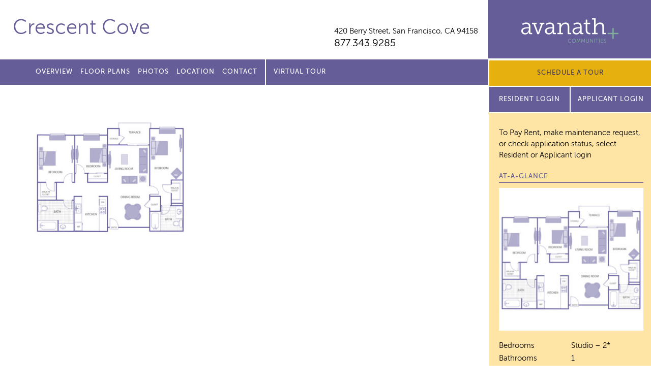

--- FILE ---
content_type: text/html; charset=UTF-8
request_url: https://crescentcoveavanath.com/castelar_b3_2bed_v2_11-9-17/
body_size: 8170
content:
<!doctype html>
<html lang="en">
<head>
	<meta charset="utf-8">
	<meta name="viewport" content="width=device-width">
	<title>Crescent Cove</title>
<link rel="apple-touch-icon" sizes="180x180" href="/apple-touch-icon.png">
<link rel="icon" type="image/png" sizes="32x32" href="/favicon-32x32.png">
<link rel="icon" type="image/png" sizes="16x16" href="/favicon-16x16.png">
<link rel="manifest" href="/manifest.json">
<link rel="mask-icon" href="/safari-pinned-tab.svg" color="#5bbad5">
	
		<!-- All in One SEO 4.9.3 - aioseo.com -->
	<meta name="description" content="3 bed 2 bath floor plan, kitchen, dining room, living room, terrace and storage, 2 walk-in closets, 2 closets" />
	<meta name="robots" content="max-image-preview:large" />
	<meta name="author" content="pagliuco"/>
	<link rel="canonical" href="https://crescentcoveavanath.com/castelar_b3_2bed_v2_11-9-17/" />
	<meta name="generator" content="All in One SEO (AIOSEO) 4.9.3" />
		<meta property="og:locale" content="en_US" />
		<meta property="og:site_name" content="Crescent Cove |" />
		<meta property="og:type" content="article" />
		<meta property="og:title" content="Castelar_B3_2Bed_V2_11.9.17 | Crescent Cove" />
		<meta property="og:url" content="https://crescentcoveavanath.com/castelar_b3_2bed_v2_11-9-17/" />
		<meta property="article:published_time" content="2017-11-10T00:29:19+00:00" />
		<meta property="article:modified_time" content="2019-02-13T17:25:57+00:00" />
		<meta name="twitter:card" content="summary" />
		<meta name="twitter:title" content="Castelar_B3_2Bed_V2_11.9.17 | Crescent Cove" />
		<script type="application/ld+json" class="aioseo-schema">
			{"@context":"https:\/\/schema.org","@graph":[{"@type":"BreadcrumbList","@id":"https:\/\/crescentcoveavanath.com\/castelar_b3_2bed_v2_11-9-17\/#breadcrumblist","itemListElement":[{"@type":"ListItem","@id":"https:\/\/crescentcoveavanath.com#listItem","position":1,"name":"Home","item":"https:\/\/crescentcoveavanath.com","nextItem":{"@type":"ListItem","@id":"https:\/\/crescentcoveavanath.com\/castelar_b3_2bed_v2_11-9-17\/#listItem","name":"Castelar_B3_2Bed_V2_11.9.17"}},{"@type":"ListItem","@id":"https:\/\/crescentcoveavanath.com\/castelar_b3_2bed_v2_11-9-17\/#listItem","position":2,"name":"Castelar_B3_2Bed_V2_11.9.17","previousItem":{"@type":"ListItem","@id":"https:\/\/crescentcoveavanath.com#listItem","name":"Home"}}]},{"@type":"ItemPage","@id":"https:\/\/crescentcoveavanath.com\/castelar_b3_2bed_v2_11-9-17\/#itempage","url":"https:\/\/crescentcoveavanath.com\/castelar_b3_2bed_v2_11-9-17\/","name":"Castelar_B3_2Bed_V2_11.9.17 | Crescent Cove","description":"3 bed 2 bath floor plan, kitchen, dining room, living room, terrace and storage, 2 walk-in closets, 2 closets","inLanguage":"en-US","isPartOf":{"@id":"https:\/\/crescentcoveavanath.com\/#website"},"breadcrumb":{"@id":"https:\/\/crescentcoveavanath.com\/castelar_b3_2bed_v2_11-9-17\/#breadcrumblist"},"author":{"@id":"https:\/\/crescentcoveavanath.com\/author\/pagliuco\/#author"},"creator":{"@id":"https:\/\/crescentcoveavanath.com\/author\/pagliuco\/#author"},"datePublished":"2017-11-10T00:29:19+00:00","dateModified":"2019-02-13T17:25:57+00:00"},{"@type":"Organization","@id":"https:\/\/crescentcoveavanath.com\/#organization","name":"Crescent Cove","url":"https:\/\/crescentcoveavanath.com\/"},{"@type":"Person","@id":"https:\/\/crescentcoveavanath.com\/author\/pagliuco\/#author","url":"https:\/\/crescentcoveavanath.com\/author\/pagliuco\/","name":"pagliuco","image":{"@type":"ImageObject","@id":"https:\/\/crescentcoveavanath.com\/castelar_b3_2bed_v2_11-9-17\/#authorImage","url":"https:\/\/secure.gravatar.com\/avatar\/3441cb5b3c4ffdf6bea21605ba4ef0446bcf742320e97b99f64861a6e47c4152?s=96&d=mm&r=g","width":96,"height":96,"caption":"pagliuco"}},{"@type":"WebSite","@id":"https:\/\/crescentcoveavanath.com\/#website","url":"https:\/\/crescentcoveavanath.com\/","name":"Crescent Cove","inLanguage":"en-US","publisher":{"@id":"https:\/\/crescentcoveavanath.com\/#organization"}}]}
		</script>
		<!-- All in One SEO -->

<link rel='dns-prefetch' href='//ajax.googleapis.com' />
<link rel="alternate" title="oEmbed (JSON)" type="application/json+oembed" href="https://crescentcoveavanath.com/wp-json/oembed/1.0/embed?url=https%3A%2F%2Fcrescentcoveavanath.com%2Fcastelar_b3_2bed_v2_11-9-17%2F" />
<link rel="alternate" title="oEmbed (XML)" type="text/xml+oembed" href="https://crescentcoveavanath.com/wp-json/oembed/1.0/embed?url=https%3A%2F%2Fcrescentcoveavanath.com%2Fcastelar_b3_2bed_v2_11-9-17%2F&#038;format=xml" />
<style id='wp-img-auto-sizes-contain-inline-css' type='text/css'>
img:is([sizes=auto i],[sizes^="auto," i]){contain-intrinsic-size:3000px 1500px}
/*# sourceURL=wp-img-auto-sizes-contain-inline-css */
</style>
<style id='wp-emoji-styles-inline-css' type='text/css'>

	img.wp-smiley, img.emoji {
		display: inline !important;
		border: none !important;
		box-shadow: none !important;
		height: 1em !important;
		width: 1em !important;
		margin: 0 0.07em !important;
		vertical-align: -0.1em !important;
		background: none !important;
		padding: 0 !important;
	}
/*# sourceURL=wp-emoji-styles-inline-css */
</style>
<style id='classic-theme-styles-inline-css' type='text/css'>
/*! This file is auto-generated */
.wp-block-button__link{color:#fff;background-color:#32373c;border-radius:9999px;box-shadow:none;text-decoration:none;padding:calc(.667em + 2px) calc(1.333em + 2px);font-size:1.125em}.wp-block-file__button{background:#32373c;color:#fff;text-decoration:none}
/*# sourceURL=/wp-includes/css/classic-themes.min.css */
</style>
<link rel='stylesheet' id='site_fonts-css' href='https://crescentcoveavanath.com/wp-content/themes/avanath/css/fonts/fonts.css' type='text/css' media='all' />
<link rel='stylesheet' id='global_site_style-css' href='https://crescentcoveavanath.com/wp-content/themes/avanath/css/style.php?p=style.scss&#038;ver=v1754662054' type='text/css' media='all' />
<link rel='stylesheet' id='site_style-css' href='https://crescentcoveavanath.com/wp-content/themes/avanath/css/style.php?p=site79.scss&#038;ver=v1754662054' type='text/css' media='all' />
<link rel='stylesheet' id='site_icons-css' href='https://crescentcoveavanath.com/wp-content/themes/avanath/css/icons/icons.css' type='text/css' media='all' />
<link rel="https://api.w.org/" href="https://crescentcoveavanath.com/wp-json/" /><link rel="alternate" title="JSON" type="application/json" href="https://crescentcoveavanath.com/wp-json/wp/v2/media/265" /><link rel="EditURI" type="application/rsd+xml" title="RSD" href="https://crescentcoveavanath.com/xmlrpc.php?rsd" />
<link rel='shortlink' href='https://crescentcoveavanath.com/?p=265' />
<!-- start Simple Custom CSS and JS -->
<!-- Global site tag (gtag.js) - Google Analytics -->
<script async src="https://www.googletagmanager.com/gtag/js?id=UA-71238336-16"></script>
<script>
  window.dataLayer = window.dataLayer || [];
  function gtag(){dataLayer.push(arguments);}
  gtag('js', new Date());

  gtag('config', 'UA-71238336-16');
</script>
<!-- end Simple Custom CSS and JS -->
	<script async src="https://www.googletagmanager.com/gtag/js?id=UA-167963349-22"></script>
<script>
  window.dataLayer = window.dataLayer || [];
  function gtag(){dataLayer.push(arguments);}
  gtag('js', new Date());
  gtag('config', 'UA-167963349-22');
</script><script async src="https://www.googletagmanager.com/gtag/js?id=G-VE7MVM1ZNW"></script>
<script>
  window.dataLayer = window.dataLayer || [];
  function gtag(){dataLayer.push(arguments);}
  gtag('js', new Date());

  gtag('config', 'G-VE7MVM1ZNW');
</script><style id='global-styles-inline-css' type='text/css'>
:root{--wp--preset--aspect-ratio--square: 1;--wp--preset--aspect-ratio--4-3: 4/3;--wp--preset--aspect-ratio--3-4: 3/4;--wp--preset--aspect-ratio--3-2: 3/2;--wp--preset--aspect-ratio--2-3: 2/3;--wp--preset--aspect-ratio--16-9: 16/9;--wp--preset--aspect-ratio--9-16: 9/16;--wp--preset--color--black: #000000;--wp--preset--color--cyan-bluish-gray: #abb8c3;--wp--preset--color--white: #ffffff;--wp--preset--color--pale-pink: #f78da7;--wp--preset--color--vivid-red: #cf2e2e;--wp--preset--color--luminous-vivid-orange: #ff6900;--wp--preset--color--luminous-vivid-amber: #fcb900;--wp--preset--color--light-green-cyan: #7bdcb5;--wp--preset--color--vivid-green-cyan: #00d084;--wp--preset--color--pale-cyan-blue: #8ed1fc;--wp--preset--color--vivid-cyan-blue: #0693e3;--wp--preset--color--vivid-purple: #9b51e0;--wp--preset--gradient--vivid-cyan-blue-to-vivid-purple: linear-gradient(135deg,rgb(6,147,227) 0%,rgb(155,81,224) 100%);--wp--preset--gradient--light-green-cyan-to-vivid-green-cyan: linear-gradient(135deg,rgb(122,220,180) 0%,rgb(0,208,130) 100%);--wp--preset--gradient--luminous-vivid-amber-to-luminous-vivid-orange: linear-gradient(135deg,rgb(252,185,0) 0%,rgb(255,105,0) 100%);--wp--preset--gradient--luminous-vivid-orange-to-vivid-red: linear-gradient(135deg,rgb(255,105,0) 0%,rgb(207,46,46) 100%);--wp--preset--gradient--very-light-gray-to-cyan-bluish-gray: linear-gradient(135deg,rgb(238,238,238) 0%,rgb(169,184,195) 100%);--wp--preset--gradient--cool-to-warm-spectrum: linear-gradient(135deg,rgb(74,234,220) 0%,rgb(151,120,209) 20%,rgb(207,42,186) 40%,rgb(238,44,130) 60%,rgb(251,105,98) 80%,rgb(254,248,76) 100%);--wp--preset--gradient--blush-light-purple: linear-gradient(135deg,rgb(255,206,236) 0%,rgb(152,150,240) 100%);--wp--preset--gradient--blush-bordeaux: linear-gradient(135deg,rgb(254,205,165) 0%,rgb(254,45,45) 50%,rgb(107,0,62) 100%);--wp--preset--gradient--luminous-dusk: linear-gradient(135deg,rgb(255,203,112) 0%,rgb(199,81,192) 50%,rgb(65,88,208) 100%);--wp--preset--gradient--pale-ocean: linear-gradient(135deg,rgb(255,245,203) 0%,rgb(182,227,212) 50%,rgb(51,167,181) 100%);--wp--preset--gradient--electric-grass: linear-gradient(135deg,rgb(202,248,128) 0%,rgb(113,206,126) 100%);--wp--preset--gradient--midnight: linear-gradient(135deg,rgb(2,3,129) 0%,rgb(40,116,252) 100%);--wp--preset--font-size--small: 13px;--wp--preset--font-size--medium: 20px;--wp--preset--font-size--large: 36px;--wp--preset--font-size--x-large: 42px;--wp--preset--spacing--20: 0.44rem;--wp--preset--spacing--30: 0.67rem;--wp--preset--spacing--40: 1rem;--wp--preset--spacing--50: 1.5rem;--wp--preset--spacing--60: 2.25rem;--wp--preset--spacing--70: 3.38rem;--wp--preset--spacing--80: 5.06rem;--wp--preset--shadow--natural: 6px 6px 9px rgba(0, 0, 0, 0.2);--wp--preset--shadow--deep: 12px 12px 50px rgba(0, 0, 0, 0.4);--wp--preset--shadow--sharp: 6px 6px 0px rgba(0, 0, 0, 0.2);--wp--preset--shadow--outlined: 6px 6px 0px -3px rgb(255, 255, 255), 6px 6px rgb(0, 0, 0);--wp--preset--shadow--crisp: 6px 6px 0px rgb(0, 0, 0);}:where(.is-layout-flex){gap: 0.5em;}:where(.is-layout-grid){gap: 0.5em;}body .is-layout-flex{display: flex;}.is-layout-flex{flex-wrap: wrap;align-items: center;}.is-layout-flex > :is(*, div){margin: 0;}body .is-layout-grid{display: grid;}.is-layout-grid > :is(*, div){margin: 0;}:where(.wp-block-columns.is-layout-flex){gap: 2em;}:where(.wp-block-columns.is-layout-grid){gap: 2em;}:where(.wp-block-post-template.is-layout-flex){gap: 1.25em;}:where(.wp-block-post-template.is-layout-grid){gap: 1.25em;}.has-black-color{color: var(--wp--preset--color--black) !important;}.has-cyan-bluish-gray-color{color: var(--wp--preset--color--cyan-bluish-gray) !important;}.has-white-color{color: var(--wp--preset--color--white) !important;}.has-pale-pink-color{color: var(--wp--preset--color--pale-pink) !important;}.has-vivid-red-color{color: var(--wp--preset--color--vivid-red) !important;}.has-luminous-vivid-orange-color{color: var(--wp--preset--color--luminous-vivid-orange) !important;}.has-luminous-vivid-amber-color{color: var(--wp--preset--color--luminous-vivid-amber) !important;}.has-light-green-cyan-color{color: var(--wp--preset--color--light-green-cyan) !important;}.has-vivid-green-cyan-color{color: var(--wp--preset--color--vivid-green-cyan) !important;}.has-pale-cyan-blue-color{color: var(--wp--preset--color--pale-cyan-blue) !important;}.has-vivid-cyan-blue-color{color: var(--wp--preset--color--vivid-cyan-blue) !important;}.has-vivid-purple-color{color: var(--wp--preset--color--vivid-purple) !important;}.has-black-background-color{background-color: var(--wp--preset--color--black) !important;}.has-cyan-bluish-gray-background-color{background-color: var(--wp--preset--color--cyan-bluish-gray) !important;}.has-white-background-color{background-color: var(--wp--preset--color--white) !important;}.has-pale-pink-background-color{background-color: var(--wp--preset--color--pale-pink) !important;}.has-vivid-red-background-color{background-color: var(--wp--preset--color--vivid-red) !important;}.has-luminous-vivid-orange-background-color{background-color: var(--wp--preset--color--luminous-vivid-orange) !important;}.has-luminous-vivid-amber-background-color{background-color: var(--wp--preset--color--luminous-vivid-amber) !important;}.has-light-green-cyan-background-color{background-color: var(--wp--preset--color--light-green-cyan) !important;}.has-vivid-green-cyan-background-color{background-color: var(--wp--preset--color--vivid-green-cyan) !important;}.has-pale-cyan-blue-background-color{background-color: var(--wp--preset--color--pale-cyan-blue) !important;}.has-vivid-cyan-blue-background-color{background-color: var(--wp--preset--color--vivid-cyan-blue) !important;}.has-vivid-purple-background-color{background-color: var(--wp--preset--color--vivid-purple) !important;}.has-black-border-color{border-color: var(--wp--preset--color--black) !important;}.has-cyan-bluish-gray-border-color{border-color: var(--wp--preset--color--cyan-bluish-gray) !important;}.has-white-border-color{border-color: var(--wp--preset--color--white) !important;}.has-pale-pink-border-color{border-color: var(--wp--preset--color--pale-pink) !important;}.has-vivid-red-border-color{border-color: var(--wp--preset--color--vivid-red) !important;}.has-luminous-vivid-orange-border-color{border-color: var(--wp--preset--color--luminous-vivid-orange) !important;}.has-luminous-vivid-amber-border-color{border-color: var(--wp--preset--color--luminous-vivid-amber) !important;}.has-light-green-cyan-border-color{border-color: var(--wp--preset--color--light-green-cyan) !important;}.has-vivid-green-cyan-border-color{border-color: var(--wp--preset--color--vivid-green-cyan) !important;}.has-pale-cyan-blue-border-color{border-color: var(--wp--preset--color--pale-cyan-blue) !important;}.has-vivid-cyan-blue-border-color{border-color: var(--wp--preset--color--vivid-cyan-blue) !important;}.has-vivid-purple-border-color{border-color: var(--wp--preset--color--vivid-purple) !important;}.has-vivid-cyan-blue-to-vivid-purple-gradient-background{background: var(--wp--preset--gradient--vivid-cyan-blue-to-vivid-purple) !important;}.has-light-green-cyan-to-vivid-green-cyan-gradient-background{background: var(--wp--preset--gradient--light-green-cyan-to-vivid-green-cyan) !important;}.has-luminous-vivid-amber-to-luminous-vivid-orange-gradient-background{background: var(--wp--preset--gradient--luminous-vivid-amber-to-luminous-vivid-orange) !important;}.has-luminous-vivid-orange-to-vivid-red-gradient-background{background: var(--wp--preset--gradient--luminous-vivid-orange-to-vivid-red) !important;}.has-very-light-gray-to-cyan-bluish-gray-gradient-background{background: var(--wp--preset--gradient--very-light-gray-to-cyan-bluish-gray) !important;}.has-cool-to-warm-spectrum-gradient-background{background: var(--wp--preset--gradient--cool-to-warm-spectrum) !important;}.has-blush-light-purple-gradient-background{background: var(--wp--preset--gradient--blush-light-purple) !important;}.has-blush-bordeaux-gradient-background{background: var(--wp--preset--gradient--blush-bordeaux) !important;}.has-luminous-dusk-gradient-background{background: var(--wp--preset--gradient--luminous-dusk) !important;}.has-pale-ocean-gradient-background{background: var(--wp--preset--gradient--pale-ocean) !important;}.has-electric-grass-gradient-background{background: var(--wp--preset--gradient--electric-grass) !important;}.has-midnight-gradient-background{background: var(--wp--preset--gradient--midnight) !important;}.has-small-font-size{font-size: var(--wp--preset--font-size--small) !important;}.has-medium-font-size{font-size: var(--wp--preset--font-size--medium) !important;}.has-large-font-size{font-size: var(--wp--preset--font-size--large) !important;}.has-x-large-font-size{font-size: var(--wp--preset--font-size--x-large) !important;}
/*# sourceURL=global-styles-inline-css */
</style>
</head>
<body class="attachment wp-singular attachment-template-default single single-attachment postid-265 attachmentid-265 attachment-jpeg wp-theme-avanath apply-now virtual-tour-menu">
	<div id="header">
		<div class="header-top">
						<div class="header-left">
				<div class="wrap">
					<div class="site-title  notranslate"><a href="/">Crescent Cove</a></div>
										<div class="site-info">
						<div class="site-address notranslate"><a href="/location/">420 Berry Street, <span>San Francisco, CA 94158</span></a></div>
						<div class="site-phone"><a href="tel:877.343.9285">877.343.9285</a></div>
					</div>
				</div>
			</div>
			<div class="header-right">
				<span></span><a href="http://avanath.com/" title="Avanath Communities" target="_blank">Avanath Communities</a>
			</div>
			</div>
		<div class="header-bottom">
			<div class="header-left">
				<div class="wrap">
					<div class="primary-menu">
						<ul id="menu-main-menu" class="menu"><li id="menu-item-18" class="menu-item menu-item-type-post_type menu-item-object-page menu-item-18"><a href="https://crescentcoveavanath.com/overview/">Overview</a></li>
<li id="menu-item-24" class="menu-item menu-item-type-post_type menu-item-object-page menu-item-24"><a href="https://crescentcoveavanath.com/floor-plans/">Floor Plans</a></li>
<li id="menu-item-29" class="menu-item menu-item-type-post_type menu-item-object-page menu-item-29"><a href="https://crescentcoveavanath.com/photos/">Photos</a></li>
<li id="menu-item-32" class="menu-item menu-item-type-post_type menu-item-object-page menu-item-32"><a href="https://crescentcoveavanath.com/location/">Location</a></li>

<li id="menu-item-35" class="menu-item menu-item-type-post_type menu-item-object-page menu-item-35"><a href="https://crescentcoveavanath.com/contact/">Contact</a></li>
<li id="menu-item-1175" class="virtual-tour menu-item menu-item-type-custom menu-item-object-custom menu-item-1175"><a href="https://tours.invisionstudio.com/Avanath-CrescentCove">Virtual Tour</a></li>
</ul>					</div>
				</div>
			</div>
			<div class="header-right">

				<div class="secondary-menu">
					<ul>
									</ul>
				</div>
				      <link rel="stylesheet" type="text/css" href="https://www.myshowing.com/css/schedule_a_tour_webform_popup.css" media="all">
      <button id="schedule-tour-popup-button" class="gold-button">Schedule a Tour</button>
      <div id="schedule-tour-modal" class="schedule-tour-modal">
      <div class="schedule-tour-modal-content">
      <div class="schedule-tour-modal-body">
      <div class="self_schedule_popup_close"><span class="schedule_popup_close">&times;</span></div>
      <div class='embed-container'><iframe id='ifrm' src='https://www.myshowing.com/Avanath_Realty/Crescent_Cove/scheduletourwidget/sf5ljJPBUIi7q4yZrd/' frameborder='0' style='border:0;' frameborder='0' ></iframe>
      </div></div></div></div>
      <script src="https://www.myshowing.com/js/properties/schedule_a_tour_webform_popup.js"></script>
      <style>
      #schedule-tour-popup-button{ font-family: MuseoSans-500; width: 100%; border: 1px solid white; border-top:none; font-weight: 400; position: relative; transition: background 0.3s ease-in-out 0s;background-color: #645d98;color: #ffffff;font-size: 13px;line-height: 50px;min-height: 50px;-moz-user-select: none;cursor: pointer;display: inline-block;margin-bottom: 0;text-align: center;vertical-align: middle;white-space: nowrap;padding:0; z-index: 10; text-transform: uppercase; letter-spacing: 1px; 
        border-left: solid 2px white;
        border-top: solid 2px white;
        border-right: none;
      }
      #schedule-tour-popup-button:hover { background-color: #282828 }

      </style>				<div class="apply-now-button">
					<a href="https://avanath.securecafe.com/residentservices/apartmentsforrent/userlogin.aspx" class="purple-button" target="_blank">Resident Login</a>

											<a href="https://avanath.securecafe.com/onlineleasing/crescent-cove/guestlogin.aspx" class="purple-button" target="_blank">Applicant Login</a>
									</div>
			</div>
		</div>
	</div>
	<div id="mobile-coupon" style="display:none">
		</div>
	<div id="main">
	<div class="content std-content">
		<div class="wrap">
			<p class="attachment"><a href='https://crescentcoveavanath.com/wp-content/uploads/sites/79/2017/11/Castelar_B3_2Bed_V2_11.9.17.jpg'><img fetchpriority="high" decoding="async" width="300" height="297" src="https://crescentcoveavanath.com/wp-content/uploads/sites/79/2017/11/Castelar_B3_2Bed_V2_11.9.17-300x297.jpg" class="attachment-medium size-medium" alt="3 bed 2 bath floor plan, kitchen, dining room, living room, terrace and storage, 2 walk-in closets, 2 closets" srcset="https://crescentcoveavanath.com/wp-content/uploads/sites/79/2017/11/Castelar_B3_2Bed_V2_11.9.17-300x297.jpg 300w, https://crescentcoveavanath.com/wp-content/uploads/sites/79/2017/11/Castelar_B3_2Bed_V2_11.9.17-150x150.jpg 150w, https://crescentcoveavanath.com/wp-content/uploads/sites/79/2017/11/Castelar_B3_2Bed_V2_11.9.17-239x237.jpg 239w, https://crescentcoveavanath.com/wp-content/uploads/sites/79/2017/11/Castelar_B3_2Bed_V2_11.9.17.jpg 442w" sizes="(max-width: 300px) 100vw, 300px" /></a></p>
		</div> <!-- .wrap -->
	</div> <!-- .content -->
		<div class="sidebar std-content">
				<div class="sidebar-interior">
			<p class="resident-login-instructions">
								To Pay Rent, make maintenance request, or check application status, select Resident or Applicant login
							</p>
		<h3>At-A-Glance</h3>
		<p class="attachment"><a href='https://crescentcoveavanath.com/wp-content/uploads/sites/79/2017/11/Castelar_B3_2Bed_V2_11.9.17.jpg'><img decoding="async" width="300" height="297" src="https://crescentcoveavanath.com/wp-content/uploads/sites/79/2017/11/Castelar_B3_2Bed_V2_11.9.17-300x297.jpg" class="attachment-medium size-medium" alt="3 bed 2 bath floor plan, kitchen, dining room, living room, terrace and storage, 2 walk-in closets, 2 closets" srcset="https://crescentcoveavanath.com/wp-content/uploads/sites/79/2017/11/Castelar_B3_2Bed_V2_11.9.17-300x297.jpg 300w, https://crescentcoveavanath.com/wp-content/uploads/sites/79/2017/11/Castelar_B3_2Bed_V2_11.9.17-150x150.jpg 150w, https://crescentcoveavanath.com/wp-content/uploads/sites/79/2017/11/Castelar_B3_2Bed_V2_11.9.17-239x237.jpg 239w, https://crescentcoveavanath.com/wp-content/uploads/sites/79/2017/11/Castelar_B3_2Bed_V2_11.9.17.jpg 442w" sizes="(max-width: 300px) 100vw, 300px" /></a></p>
<table>
<tbody>
<tr>
<td>Bedrooms</td>
<td>Studio – 2*</td>
</tr>
<tr>
<td>Bathrooms</td>
<td>1</td>
</tr>
<tr>
<td>Square Feet</td>
<td>435 – 867</td>
</tr>
<tr>
<td>Rent</td>
<td>$1,228 – $2,871</td>
</tr>
<tr>
<td>Deposit</td>
<td>Equal to first month rent on approved credit</td>
</tr>
</tbody>
</table>
<p class="p1">*Income Restricted Apartment</p>

		<h3>Office Hours</h3>
		<p class="attachment"><a href='https://crescentcoveavanath.com/wp-content/uploads/sites/79/2017/11/Castelar_B3_2Bed_V2_11.9.17.jpg'><img decoding="async" width="300" height="297" src="https://crescentcoveavanath.com/wp-content/uploads/sites/79/2017/11/Castelar_B3_2Bed_V2_11.9.17-300x297.jpg" class="attachment-medium size-medium" alt="3 bed 2 bath floor plan, kitchen, dining room, living room, terrace and storage, 2 walk-in closets, 2 closets" srcset="https://crescentcoveavanath.com/wp-content/uploads/sites/79/2017/11/Castelar_B3_2Bed_V2_11.9.17-300x297.jpg 300w, https://crescentcoveavanath.com/wp-content/uploads/sites/79/2017/11/Castelar_B3_2Bed_V2_11.9.17-150x150.jpg 150w, https://crescentcoveavanath.com/wp-content/uploads/sites/79/2017/11/Castelar_B3_2Bed_V2_11.9.17-239x237.jpg 239w, https://crescentcoveavanath.com/wp-content/uploads/sites/79/2017/11/Castelar_B3_2Bed_V2_11.9.17.jpg 442w" sizes="(max-width: 300px) 100vw, 300px" /></a></p>
<table>
<tbody>
<tr>
<td>Monday</td>
<td>9:00am – 5:00pm</td>
</tr>
<tr>
<td>Tuesday</td>
<td>9:00am – 5:00pm</td>
</tr>
<tr>
<td>Wednesday</td>
<td>9:00am – 5:00pm</td>
</tr>
<tr>
<td>Thursday</td>
<td>9:00am – 5:00pm</td>
</tr>
<tr>
<td>Friday</td>
<td>9:00am – 5:00pm</td>
</tr>
<tr>
<td>Saturday</td>
<td>10:00am – 5:00pm</td>
</tr>
<tr>
<td>Sunday</td>
<td>1:00pm – 5:00pm</td>
</tr>
</tbody>
</table>

		<a href="/contact/" class="button">Contact us for a visit!</a>

		<h4>Share our property with friends</h4>
		<div class="sharebox" data-share-url="https://crescentcoveavanath.com/castelar_b3_2bed_v2_11-9-17" data-share-text="Check out this property!">
			<a href="/cdn-cgi/l/email-protection#[base64]" class="email" title="Share Email" aria-label="Share Email"><span></span></a>
			<a href="#" class="facebook" title="Share on Facebook" aria-label="Share on Facebook"><span></span></a>
			<a href="#" class="twitter" title="Share on Twitter" aria-label="Share on Twitter"><span></span></a>
		</div>

    
		</div>
	</div> <!-- .sidebar -->
	<div class="clear"></div>
</div>

	<div id="footer">
		<div class="footer-top">
			<div class="wrap">
				<p>
					Prices, availability and coupons are subject to change.
				</p>
				<p>
					Please <a href="/contact">contact us</a> for further details on specials and/or coupons.
				</p>
			</div>
		</div>
		<div class="footer-bottom">
			<div class="footer-left">
				<div class="wrap">
Crescent Cove  |
<a href="http://avanath.com/" target="_blank">Managed by Avanath&nbsp;Communities</a><br>
<a href="https://portal.hud.gov/hudportal/HUD?src=/program_offices/fair_housing_equal_opp/FHLaws/yourrights" class="equal-housing" target="_blank">Equal Housing Opportunity Provider</a>
<a href="https://www.avanath.com/wp-content/uploads/2022/04/Avanath_EqualHousingOpportunity_Statement_4.4.pdf" target="_blank">Equal Housing Opportunity Statement</a>
<br>
<a href="https://www.avanath.com/privacy/" target="_blank" rel="noopener">Privacy Policy</a>
</div>
<div class="wrap">
<a href="https://www.avanath.com/our-commitment-to-accessibility/" target="_blank" rel="noopener">Our Commitment to Accessibility</a>

				</div>
			</div>
			<div class="footer-right">
				<div class="translate-box">
				<div id="google_translate_element"></div>
				</div>
<script data-cfasync="false" src="/cdn-cgi/scripts/5c5dd728/cloudflare-static/email-decode.min.js"></script><script type="text/javascript">
function googleTranslateElementInit() {
  new google.translate.TranslateElement({pageLanguage: 'en'}, 'google_translate_element');
}
</script>
<script type="text/javascript" src="//translate.google.com/translate_a/element.js?cb=googleTranslateElementInit"></script>
			</div>
			<div class="clear"></div>
		</div>
	</div>
<script type="speculationrules">
{"prefetch":[{"source":"document","where":{"and":[{"href_matches":"/*"},{"not":{"href_matches":["/wp-*.php","/wp-admin/*","/wp-content/uploads/sites/79/*","/wp-content/*","/wp-content/plugins/*","/wp-content/themes/avanath/*","/*\\?(.+)"]}},{"not":{"selector_matches":"a[rel~=\"nofollow\"]"}},{"not":{"selector_matches":".no-prefetch, .no-prefetch a"}}]},"eagerness":"conservative"}]}
</script>
<script type="text/javascript" src="https://ajax.googleapis.com/ajax/libs/jquery/2.2.4/jquery.min.js?ver=6.9" id="jquery-js"></script>
<script type="text/javascript" src="https://crescentcoveavanath.com/wp-content/themes/avanath/js/lib.js?ver=v1660755816" id="theme_library-js"></script>
<script type="text/javascript" src="https://crescentcoveavanath.com/wp-content/themes/avanath/js/script.js?ver=v1754661986" id="theme_script-js"></script>
<script id="wp-emoji-settings" type="application/json">
{"baseUrl":"https://s.w.org/images/core/emoji/17.0.2/72x72/","ext":".png","svgUrl":"https://s.w.org/images/core/emoji/17.0.2/svg/","svgExt":".svg","source":{"concatemoji":"https://crescentcoveavanath.com/wp-includes/js/wp-emoji-release.min.js?ver=6.9"}}
</script>
<script type="module">
/* <![CDATA[ */
/*! This file is auto-generated */
const a=JSON.parse(document.getElementById("wp-emoji-settings").textContent),o=(window._wpemojiSettings=a,"wpEmojiSettingsSupports"),s=["flag","emoji"];function i(e){try{var t={supportTests:e,timestamp:(new Date).valueOf()};sessionStorage.setItem(o,JSON.stringify(t))}catch(e){}}function c(e,t,n){e.clearRect(0,0,e.canvas.width,e.canvas.height),e.fillText(t,0,0);t=new Uint32Array(e.getImageData(0,0,e.canvas.width,e.canvas.height).data);e.clearRect(0,0,e.canvas.width,e.canvas.height),e.fillText(n,0,0);const a=new Uint32Array(e.getImageData(0,0,e.canvas.width,e.canvas.height).data);return t.every((e,t)=>e===a[t])}function p(e,t){e.clearRect(0,0,e.canvas.width,e.canvas.height),e.fillText(t,0,0);var n=e.getImageData(16,16,1,1);for(let e=0;e<n.data.length;e++)if(0!==n.data[e])return!1;return!0}function u(e,t,n,a){switch(t){case"flag":return n(e,"\ud83c\udff3\ufe0f\u200d\u26a7\ufe0f","\ud83c\udff3\ufe0f\u200b\u26a7\ufe0f")?!1:!n(e,"\ud83c\udde8\ud83c\uddf6","\ud83c\udde8\u200b\ud83c\uddf6")&&!n(e,"\ud83c\udff4\udb40\udc67\udb40\udc62\udb40\udc65\udb40\udc6e\udb40\udc67\udb40\udc7f","\ud83c\udff4\u200b\udb40\udc67\u200b\udb40\udc62\u200b\udb40\udc65\u200b\udb40\udc6e\u200b\udb40\udc67\u200b\udb40\udc7f");case"emoji":return!a(e,"\ud83e\u1fac8")}return!1}function f(e,t,n,a){let r;const o=(r="undefined"!=typeof WorkerGlobalScope&&self instanceof WorkerGlobalScope?new OffscreenCanvas(300,150):document.createElement("canvas")).getContext("2d",{willReadFrequently:!0}),s=(o.textBaseline="top",o.font="600 32px Arial",{});return e.forEach(e=>{s[e]=t(o,e,n,a)}),s}function r(e){var t=document.createElement("script");t.src=e,t.defer=!0,document.head.appendChild(t)}a.supports={everything:!0,everythingExceptFlag:!0},new Promise(t=>{let n=function(){try{var e=JSON.parse(sessionStorage.getItem(o));if("object"==typeof e&&"number"==typeof e.timestamp&&(new Date).valueOf()<e.timestamp+604800&&"object"==typeof e.supportTests)return e.supportTests}catch(e){}return null}();if(!n){if("undefined"!=typeof Worker&&"undefined"!=typeof OffscreenCanvas&&"undefined"!=typeof URL&&URL.createObjectURL&&"undefined"!=typeof Blob)try{var e="postMessage("+f.toString()+"("+[JSON.stringify(s),u.toString(),c.toString(),p.toString()].join(",")+"));",a=new Blob([e],{type:"text/javascript"});const r=new Worker(URL.createObjectURL(a),{name:"wpTestEmojiSupports"});return void(r.onmessage=e=>{i(n=e.data),r.terminate(),t(n)})}catch(e){}i(n=f(s,u,c,p))}t(n)}).then(e=>{for(const n in e)a.supports[n]=e[n],a.supports.everything=a.supports.everything&&a.supports[n],"flag"!==n&&(a.supports.everythingExceptFlag=a.supports.everythingExceptFlag&&a.supports[n]);var t;a.supports.everythingExceptFlag=a.supports.everythingExceptFlag&&!a.supports.flag,a.supports.everything||((t=a.source||{}).concatemoji?r(t.concatemoji):t.wpemoji&&t.twemoji&&(r(t.twemoji),r(t.wpemoji)))});
//# sourceURL=https://crescentcoveavanath.com/wp-includes/js/wp-emoji-loader.min.js
/* ]]> */
</script>
<script type="module">
    import MEChat from 'https://cdn.skypack.dev/@meetelise/chat';
    MEChat.start({
      organization: "b1ee0d53-6c78-437f-bd4b-c092974d6e75",
    });
</script>
<script defer src="https://static.cloudflareinsights.com/beacon.min.js/vcd15cbe7772f49c399c6a5babf22c1241717689176015" integrity="sha512-ZpsOmlRQV6y907TI0dKBHq9Md29nnaEIPlkf84rnaERnq6zvWvPUqr2ft8M1aS28oN72PdrCzSjY4U6VaAw1EQ==" data-cf-beacon='{"version":"2024.11.0","token":"1355292d7eed4f8288644be73c971504","r":1,"server_timing":{"name":{"cfCacheStatus":true,"cfEdge":true,"cfExtPri":true,"cfL4":true,"cfOrigin":true,"cfSpeedBrain":true},"location_startswith":null}}' crossorigin="anonymous"></script>
</body>
</html>
<!-- Dynamic page generated in 0.098 seconds. -->
<!-- Cached page generated by WP-Super-Cache on 2026-01-26 10:23:46 -->

<!-- super cache -->

--- FILE ---
content_type: text/css;charset=UTF-8
request_url: https://crescentcoveavanath.com/wp-content/themes/avanath/css/style.php?p=site79.scss&ver=v1754662054
body_size: -304
content:
/* compiled by scssphp v0.1.1 on Thu, 15 Dec 2022 19:04:34 +0000 (0.0002s) */



--- FILE ---
content_type: text/css
request_url: https://www.myshowing.com/css/plugin.css
body_size: 4618
content:
.radio-custom, .checkbox-custom{margin-left:-20px}
.radio-custom input[type=radio], .checkbox-custom input[type=checkbox]{position:absolute;left:-9999em;}
.radio-custom > i:before, .checkbox-custom > i:before{font-size:1.333em;vertical-align:-10%;margin-left:0;margin-right:4px;color:#ddd}
.radio-custom > i.checked:before, .checkbox-custom > i.checked:before{color:#13c4a5}
.radio-custom > i.disabled:before, .checkbox-custom > i.disabled:before{color:#eee}
.radio-custom > i.checked:before{content:'\f111';}
.checkbox-custom > i.checked:before{content:'\f046';}
.spinner .input-group-btn{display:table-cell;min-width:25px}
.spinner .input-group-btn .btn{width:25px;padding:0;font-size:12px;margin-left:-1px;line-height:1;height:19px;overflow:hidden;border-radius:0 4px 0 0 !important;}
.spinner .input-group-btn .btn+.btn{height:20px;border-radius:0 0 4px 0 !important;}
.spinner .input-sm + .input-group-btn .btn{font-size:10px;height:15px;}
.spinner .input-sm + .input-group-btn .btn+.btn{height:16px;}
.select{position:relative;display:inline-block;}
.pillbox{border:1px solid #e0e4e8;padding:10px;border-radius:4px}
.pillbox ul{margin:0;list-style:none;padding:0;}
.pillbox li{display:inline-block;font-size:12px;color:#fff;;padding:6px 8px;cursor:pointer;margin:2px;float:left;}
.pillbox li:after{content:" x";font-size:11px;font-weight:normal;opacity:0.6;filter:alpha(opacity=60);}
.pillbox li:hover:after{opacity:0.9;filter:alpha(opacity=90);}
.pillbox input{border:none;outline:0;min-height:24px;width:auto;display:inline-block;box-shadow:none;background:transparent;}
.datagrid tfoot th{font-weight:normal;}
.datagrid tfoot .grid-pager .combobox{max-width:80px;position:relative;top:10px}
.datagrid tfoot .grid-pager .combobox input{width:40px}
.datagrid tfoot .dropdown-menu{min-width:60px;text-align:left;}
.datagrid tbody{height:256px;overflow:hidden;overflow-y:auto}
#selectTextSize{position:absolute;top:0;display:none;visibility:hidden;}
.wizard{font-size:14px;padding:0;background-color:#f7f8f9;border-bottom:1px solid #e0e4e8;}
.wizard .badge{margin-right:4px;}
.wizard .badge-info{background-color:#5191d1;}
.wizard .badge-success{background-color:#3fcf7f;}
.wizard ul li.complete,
.wizard ul li.complete:hover{cursor:pointer;background:#f1f5f9;}
.wizard ul li.complete:after{border-left-color:#f1f5f9;}
.wizard ul{padding:0;margin:0;list-style:none outside none;}
.wizard ul li{position:relative;float:left;padding:0 15px 0 25px;margin:0;color:#999999;cursor:default;height:40px;line-height:40px;}
.wizard.wizard-vertical{float:left;border-bottom:none}
.wizard.wizard-vertical + .step-content{zoom:1;overflow:hidden;padding-left:40px}
.wizard.wizard-vertical ul li{position:relative;float:none;border-bottom:1px solid #e0e4e8;padding-left:15px;}
.wizard.wizard-vertical ul li:last-child{}
.wizard ul li:first-child{padding-left:15px;border-radius:4px 0 0 0;}
.wizard .actions{float:right;margin:8px 10px 0 0;}
.wizard ul li:before, .wizard ul li:after{content:"";position:absolute;top:-1px;bottom:-1px;right:-10px;border:20px solid transparent;border-right:0;border-left:10px solid #e0e4e8;z-index:1;}
.wizard ul li:after{right:-9px;border-left-color:#f7f8f9;z-index:2;}
.wizard ul li.active{color:#3a87ad;background:#fff;}
.wizard ul li.active:after{border-left-color:#fff;}
.step-content{padding:15px;}
.step-content .step-pane{display:none;}
.step-content .step-pane.active{display:inherit;}
.slider{display:inline-block;vertical-align:middle;position:relative;}
.slider.slider-horizontal{width:210px;height:20px;}
.slider.slider-horizontal .slider-track{height:10px;width:100%;margin-top:-5px;top:50%;left:0;}
.slider.slider-horizontal .slider-selection{height:100%;top:0;bottom:0;}
.slider.slider-horizontal .slider-handle{margin-left:-10px;margin-top:-5px;}
.slider.slider-horizontal .slider-handle.triangle{border-width:0 10px 10px 10px;width:0;height:0;border-bottom-color:#0480be;margin-top:0;}
.slider.slider-vertical{height:210px;width:20px;}
.slider.slider-vertical .slider-track{width:10px;height:100%;margin-left:-5px;left:50%;top:0;}
.slider.slider-vertical .slider-selection{width:100%;left:0;top:0;bottom:0;}
.slider.slider-vertical .slider-handle{margin-left:-5px;margin-top:-10px;}
.slider.slider-vertical .slider-handle.triangle{border-width:10px 0 10px 10px;width:1px;height:1px;border-left-color:#0480be;margin-left:0;}
.slider input{display:none;}
.slider .tooltip-inner{white-space:nowrap;}
.slider-track{position:absolute;cursor:pointer;background-color:#e0e4e8;-webkit-border-radius:4px;-moz-border-radius:4px;border-radius:4px;}
.slider-selection{position:absolute;background-color:#f3f4f5;-webkit-box-sizing:border-box;-moz-box-sizing:border-box;box-sizing:border-box;-webkit-border-radius:4px;-moz-border-radius:4px;border-radius:4px;}
.slider-handle{position:absolute;width:20px;height:20px;background-color:#13c4a5;opacity:0.8;border:0px solid transparent;}
.slider-handle.round{-webkit-border-radius:20px;-moz-border-radius:20px;border-radius:20px;}
.slider-handle.triangle{background:transparent none;}
.datepicker{top:0;left:0;padding:4px;-webkit-border-radius:4px;-moz-border-radius:4px;border-radius:4px;z-index:1010;}
.datepicker:before{content:'';display:inline-block;border-left:7px solid transparent;border-right:7px solid transparent;border-bottom:7px solid #ccc;border-bottom-color:rgba(0, 0, 0, 0.2);position:absolute;top:-7px;left:6px;}
.datepicker:after{content:'';display:inline-block;border-left:6px solid transparent;border-right:6px solid transparent;border-bottom:6px solid #ffffff;position:absolute;top:-6px;left:7px;}
.datepicker > div{display:none;}
.datepicker table{width:100%;margin:0;}
.datepicker td,
.datepicker th{text-align:center;width:20px;height:20px;-webkit-border-radius:4px;-moz-border-radius:4px;border-radius:4px;}
.datepicker td.day:hover{background:#eeeeee;cursor:pointer;}
.datepicker td.day.disabled{color:#eeeeee;}
.datepicker td.old,
.datepicker td.new{color:#ccc;}
.datepicker td.active,
.datepicker td.active:hover{color:#ffffff;background-color:#13c4a5;color:#fff;}
.datepicker td.active:hover,
.datepicker td.active:hover:hover,
.datepicker td.active:focus,
.datepicker td.active:hover:focus,
.datepicker td.active:active,
.datepicker td.active:hover:active,
.datepicker td.active.active,
.datepicker td.active:hover.active,
.datepicker td.active.disabled,
.datepicker td.active:hover.disabled,
.datepicker td.active[disabled],
.datepicker td.active:hover[disabled]{color:#ffffff;background-color:#13c4a5;}
.datepicker td span{display:block;width:47px;height:43px;line-height:43px;float:left;margin:2px;cursor:pointer;-webkit-border-radius:4px;-moz-border-radius:4px;border-radius:4px;}
.datepicker td span:hover{background:#eeeeee;}
.datepicker td span.active{color:#ffffff;background-color:#13c4a5;}
.datepicker td span.active:hover,
.datepicker td span.active:focus,
.datepicker td span.active:active,
.datepicker td span.active.active,
.datepicker td span.active.disabled,
.datepicker td span.active[disabled]{color:#ffffff;background-color:#13c4a5;}
.datepicker td span.old{color:#999999;}
.datepicker th.switch{width:145px;}
.datepicker th.next,
.datepicker th.prev{font-size:21px;}
.datepicker thead tr:first-child th{cursor:pointer;}
.datepicker thead tr:first-child th:hover{background:#eeeeee;}
.input-append.date .add-on i,
.input-prepend.date .add-on i{display:block;cursor:pointer;width:16px;height:16px;}
.fc{direction:ltr;text-align:left;}
.fc table{border-collapse:collapse;border-spacing:0;}
html .fc,
.fc table{font-size:1em;}
.fc td,
.fc th{padding:0;vertical-align:top;}
.fc-header{background:#f7f8f9}
.fc-header td{padding:12px 10px 0 10px;white-space:nowrap;}
.fc-header-left{width:25%;text-align:left;}
.fc-header-center{text-align:center;}
.fc-header-right{width:25%;text-align:right;}
.fc-header-title{display:inline-block;vertical-align:top;}
.fc-header-title h2{font-size:16px;margin-top:6px;margin-bottom:0;white-space:nowrap;}
.fc .fc-header-space{padding-left:10px;}
.fc-header .fc-button{margin-bottom:1em;vertical-align:top;}
.fc-header .fc-button{margin-right:-1px;}
.fc-header .fc-corner-right,
.fc-header .ui-corner-right{margin-right:0;}
.fc-header .fc-state-hover,
.fc-header .ui-state-hover{z-index:2;}
.fc-header .fc-state-down{z-index:3;}
.fc-header .fc-state-active,
.fc-header .ui-state-active{z-index:4;}
.fc-content{clear:both;}
.fc-view{width:100%;overflow:hidden;}
.fc-widget-header,
.fc-widget-content{border:1px solid #ddd;}
.fc-state-highlight{background:#fcf8e3;}
.fc-cell-overlay{background:#bce8f1;opacity:.3;filter:alpha(opacity=30);}
.fc-button{position:relative;display:inline-block;padding:0 .6em;overflow:hidden;height:1.9em;line-height:1.8em;white-space:nowrap;cursor:pointer;}
.fc-state-default{border:1px solid;}
.fc-state-default.fc-corner-left{border-top-left-radius:4px;border-bottom-left-radius:4px;}
.fc-state-default.fc-corner-right{border-top-right-radius:4px;border-bottom-right-radius:4px;}
.fc-text-arrow{margin:0 .1em;font-size:2em;line-height:0.85;font-family:"Courier New", Courier, monospace;vertical-align:baseline;}
.fc-button-prev .fc-text-arrow,
.fc-button-next .fc-text-arrow{font-weight:bold;}
.fc-button .fc-icon-wrap{position:relative;float:left;top:50%;}
.fc-button .ui-icon{position:relative;float:left;margin-top:-50%;*margin-top:0;*top:-50%;}
.fc-state-default{background-color:#fff;border-color:#c3c6c9;color:#657483;box-shadow:inset 0 -2px 0 rgba(0,0,0,0.05);}
.fc-state-hover,
.fc-state-down,
.fc-state-active,
.fc-state-disabled{color:#333333;background-color:#f7f8f9;}
.fc-state-hover{color:#333333;text-decoration:none;background-position:0 -15px;-webkit-transition:background-position 0.1s linear;-moz-transition:background-position 0.1s linear;-o-transition:background-position 0.1s linear;transition:background-position 0.1s linear;}
.fc-state-down,
.fc-state-active{background-color:#f7f8f9;background-image:none;outline:0;box-shadow:inset 0 2px 4px rgba(0, 0, 0, 0.15), 0 1px 2px rgba(0, 0, 0, 0.05);}
.fc-state-disabled{cursor:default;background-image:none;opacity:0.65;filter:alpha(opacity=65);box-shadow:none;}
.fc-event{background-color:#5191d1;color:#fff;font-size:.85em;cursor:default;padding:4px 6px;-webkit-box-sizing:content-box;-moz-box-sizing:content-box;box-sizing:content-box;}
a.fc-event{text-decoration:none;}
a.fc-event,
.fc-event-draggable{cursor:pointer;}
.fc-rtl .fc-event{text-align:right;}
.fc-event-inner{width:100%;height:100%;overflow:hidden;}
.fc-event-time,
.fc-event-title{padding:0 1px;}
.fc .ui-resizable-handle{display:block;position:absolute;z-index:99999;overflow:hidden;font-size:300%;line-height:50%;}
.fc-event-hori{border-width:1px 0;margin-bottom:1px;}
.fc-ltr .fc-event-hori.fc-event-start,
.fc-rtl .fc-event-hori.fc-event-end{border-left-width:1px;border-top-left-radius:3px;border-bottom-left-radius:3px;}
.fc-ltr .fc-event-hori.fc-event-end,
.fc-rtl .fc-event-hori.fc-event-start{border-right-width:1px;border-top-right-radius:3px;border-bottom-right-radius:3px;}
.fc-event-hori .ui-resizable-e{top:0 !important;right:-3px !important;width:7px !important;height:100% !important;cursor:e-resize;}
.fc-event-hori .ui-resizable-w{top:0 !important;left:-3px !important;width:7px !important;height:100% !important;cursor:w-resize;}
.fc-event-hori .ui-resizable-handle{_padding-bottom:14px;}
table.fc-border-separate{border-collapse:separate;}
.fc-border-separate th,
.fc-border-separate td{border-width:1px 0 0 1px;}
.fc-border-separate th.fc-last,
.fc-border-separate td.fc-last{border-right-width:1px;}
.fc-border-separate tr.fc-last th,
.fc-border-separate tr.fc-last td{border-bottom-width:1px;}
.fc-border-separate tbody tr.fc-first td,
.fc-border-separate tbody tr.fc-first th{border-top-width:0;}
.fc-grid th{text-align:center;}
.fc .fc-week-number{width:22px;text-align:center;}
.fc .fc-week-number div{padding:0 2px;}
.fc-grid .fc-day-number{float:right;padding:0 2px;}
.fc-grid .fc-other-month .fc-day-number{opacity:0.3;filter:alpha(opacity=30);}
.fc-grid .fc-day-content{clear:both;padding:2px 2px 1px;}
.fc-grid .fc-event-time{font-weight:bold;}
.fc-rtl .fc-grid .fc-day-number{float:left;}
.fc-rtl .fc-grid .fc-event-time{float:right;}
.fc-agenda table{border-collapse:separate;}
.fc-agenda-days th{text-align:center;}
.fc-agenda .fc-agenda-axis{width:50px;padding:0 4px;vertical-align:middle;text-align:right;white-space:nowrap;font-weight:normal;}
.fc-agenda .fc-week-number{font-weight:bold;}
.fc-agenda .fc-day-content{padding:2px 2px 1px;}
.fc-agenda-days .fc-agenda-axis{border-right-width:1px;}
.fc-agenda-days .fc-col0{border-left-width:0;}
.fc-agenda-allday th{border-width:0 1px;}
.fc-agenda-allday .fc-day-content{min-height:34px;_height:34px;}
.fc-agenda-divider-inner{height:2px;overflow:hidden;}
.fc-widget-header .fc-agenda-divider-inner{background:#eee;}
.fc-agenda-slots th{border-width:1px 1px 0;}
.fc-agenda-slots td{border-width:1px 0 0;background:none;}
.fc-agenda-slots td div{height:20px;}
.fc-agenda-slots tr.fc-slot0 th,
.fc-agenda-slots tr.fc-slot0 td{border-top-width:0;}
.fc-agenda-slots tr.fc-minor th,
.fc-agenda-slots tr.fc-minor td{border-top-style:dotted;}
.fc-agenda-slots tr.fc-minor th.ui-widget-header{*border-top-style:solid;}
.fc-event-vert{border-width:0 1px;}
.fc-event-vert.fc-event-start{border-top-width:1px;border-top-left-radius:3px;border-top-right-radius:3px;}
.fc-event-vert.fc-event-end{border-bottom-width:1px;border-bottom-left-radius:3px;border-bottom-right-radius:3px;}
.fc-event-vert .fc-event-time{white-space:nowrap;font-size:10px;}
.fc-event-vert .fc-event-inner{position:relative;z-index:2;}
.fc-event-vert .fc-event-bg{position:absolute;z-index:1;top:0;left:0;width:100%;height:100%;background:#fff;opacity:.25;filter:alpha(opacity=25);}
.fc .ui-draggable-dragging .fc-event-bg,
.fc-select-helper .fc-event-bg{display:none\9;}
.fc-event-vert .ui-resizable-s{bottom:0 !important;width:100% !important;height:8px !important;overflow:hidden !important;line-height:8px !important;font-size:11px !important;font-family:monospace;text-align:center;cursor:s-resize;}
.fc-agenda .ui-resizable-resizing{_overflow:hidden;}
.parsley-error-list{margin:0;padding:0;list-style:none;margin-top:6px;font-size:12px}
.parsley-error{border-color:#ff5f5f !important}
.dataTables_wrapper{position:relative;}
.dataTables_processing{position:absolute;top:50%;left:50%;width:250px;margin-left:-125px;margin-top:-15px;padding:10px;border:1px solid #ddd;text-align:center;color:#999;font-size:14px;background-color:white;z-index:1;}
.dataTables_wrapper .table{border:1px solid #e0e4e8;border-width:1px 0;}
.dataTables_wrapper label{font-weight:normal;font-size:12px;display:block;margin-bottom:0}
.dataTables_wrapper select, .dataTables_wrapper input{font-size:12px;height:30px;padding:5px 10px;border-radius:3px;display:inline;border:1px solid #ccc;outline:0}
.dataTables_wrapper select{width:75px;}
.dataTables_wrapper input{width:200px;}
.dataTables_filter, .dataTables_paginate{float:right;}
.dataTables_length, .dataTables_filter{padding:15px;}
.dataTables_info, .dataTables_paginate{padding:15px;}
.dataTables_paginate .paginate_button, .dataTables_paginate .paginate_active{cursor:pointer;outline:0;border:1px solid #dddddd;border-right-width:0;background:#fff;padding:6px 10px}
.dataTables_paginate.pagination-sm .paginate_button,
.dataTables_paginate.pagination-sm .paginate_active{padding:3px 8px;}
.dataTables_wrapper .paginate_active{background-color:#f5f5f5}
.dataTables_wrapper .paginate_button_disabled{color:#ccc;background-color:#fafafa}
.paginate_button.first{border-radius:3px 0 0 3px;}
.paginate_button.last{border-radius:0 3px 3px 0;border-right-width:1px;}
.dataTables_wrapper th{cursor:pointer;outline:0}
.dataTables_wrapper th:after{font-family:FontAwesome;color:#666;position:relative;float:right;font-weight:normal;}
.dataTables_wrapper .sorting:after{content:"\f0dc";color:#ccc;}
.dataTables_wrapper .sorting_asc:after{content:"\f0de";}
.dataTables_wrapper .sorting_desc:after{content:"\f0dd";}
.timeline{display:table;width:100%;border-spacing:0;table-layout:fixed;position:relative;border-collapse:collapse;}
.timeline:before{content:"";width:6px;margin-left:-4px;position:absolute;left:50%;top:0;bottom:30px;background-color:#ddd;z-index:0;}
.timeline-item{display:table-row;}
.timeline-caption{display:table-cell;vertical-align:top;width:50%;}
.timeline-item:before, .timeline-item.alt:after{content:"";display:block;width:50%;}
.timeline-item.alt:before{display:none}
.timeline-item .panel{padding:15px}
.timeline-date{position:absolute;width:150px;left:-200px;top:3px;text-align:right;}
.timeline-icon{position:absolute;left:-41px;top:-2px;}
.time-icon{width:30px;height:30px;display:inline-block !important;z-index:10;border:2px solid #fff;line-height:26px;border-radius:20px;text-align:center;background-color:#898989}
.time-icon:before{font-size:16px;color:#fff}
.timeline-caption .panel{display:inline-block;position:relative;margin-left:25px;position:relative;text-align:left;}
.timeline-item.alt{text-align:right;}
.timeline-item.alt .panel{margin-right:25px;margin-left:0}
.timeline-item.alt .timeline-date{left:auto;right:-200px;text-align:left;}
.timeline-item.alt .timeline-icon{left:auto;right:-41px;}
.timeline-caption h5{margin:0}
.timeline-caption h5 span{display:block;color:#999;margin-bottom:4px;font-size:12px}
.active .timeline-caption h5 span{color:#fff}
.timeline-item.active{display:table-caption;text-align:center;}
.timeline-item.active:before{width:1%}
.active .timeline-caption{display:inline-block;width:auto;}
.timeline-item.active .panel{margin-left:0}
.active .timeline-date, .active .timeline-icon{position:static;margin-bottom:10px;display:inline-block;width:auto;}
.timeline-caption p{font-size:12px;margin-bottom:0;margin-top:10px;}
.timeline-footer{display:table-row;}
.timeline-footer a{display:table-cell;text-align:right;}
.timeline-footer .time-icon{margin-right:-15px;z-index:5}
.select2-container .select2-choice{height:30px;line-height:28px;border:1px solid #ccc;border-radius:2px}
.select2-container .select2-choice div{background-color:transparent;background-image:none;border-left:none;}
.select2-container .select2-choice div b{background:none;position:relative;}
.select2-container .select2-choice div b:after{content:"\f0d7";font-family:FontAwesome;color:#aaa;}
.select2-dropdown-open .select2-choice div b:after{content:"\f0d8"}
.select2-search input{background:#fff;}
.select2-search{position:relative;}
.select2-search:after{position:absolute;content:"\f002";font-family:FontAwesome;color:#aaa;right:5px;top:4px;width:18px}
.select2-drop.select2-drop-above .select2-search:after{top:8px;}
.select2-container .select2-choice abbr{background:transparent;}
.select2-container .select2-choice abbr:after{content:"\f00d";font-family:FontAwesome;position:absolute;top:-7px;font-size:11px;color:#aaa}
.select2-results .select2-highlighted{background-color:#23d4b5}
.select2-container-multi .select2-choices{border:1px solid #ccc;border-radius:3px;padding-top:2px}
.select2-container-multi .select2-choices .select2-search-choice{border:1px solid #ccc}
.select2-search-choice-close{background:transparent;}
.select2-search-choice-close:after{content:"\f00d";font-family:FontAwesome;font-size:11px;color:#aaa;position:absolute;left:2px;top:-1px}
.gallery img{border-radius:3px 3px 0 0;}
.gallery .item{border-radius:3px;background-color:#fff;}
.gallery .desc{padding:20px;}
.gallery .desc h4{margin-top:0}
.gallery .item-media{position:relative;display:block;overflow:hidden;}
.gallery .item-media:before{content:"";background-color:rgba(19,196,125,0.8);position:absolute;left:-100%;width:100%;bottom:0;top:0;vertical-align:middle;text-align:center;border-radius:3px 3px 0 0;z-index:2;}
.gallery .item-media:after{content:"\f067";font-family:FontAwesome;font-size:28px;color:#fff;position:absolute;right:-50%;top:50%;margin-right:-14px;margin-top:-14px;z-index:3;}
.gallery .item-media:hover:before{left:0}
.gallery .item-media:hover:after{right:50%;}
.gallery .item-media:before, .gallery .item-media:after{-webkit-transition:all .2s ease-in-out;-moz-transition:all .2s ease-in-out;-ms-transition:all .2s ease-in-out;-o-transition:all .2s ease-in-out;transition:all .2s ease-in-out;}
#flotTip{padding:3px 5px;background-color:#000;z-index:100;color:#fff;opacity:.7;filter:alpha(opacity=70);-webkit-border-radius:4px;-moz-border-radius:4px;border-radius:4px;}
/*CSS for Accessible hiding of an element to disappear from the screen */
.visually-hidden {
    position: absolute;
    position: absolute !important;
    width: 1px !important;
    height: 1px !important;
    padding: 0 !important;
    margin: -1px !important;
    overflow: hidden !important;
    clip: rect(0,0,0,0) !important;
    white-space: nowrap !important;
    border: 0 !important;
}
